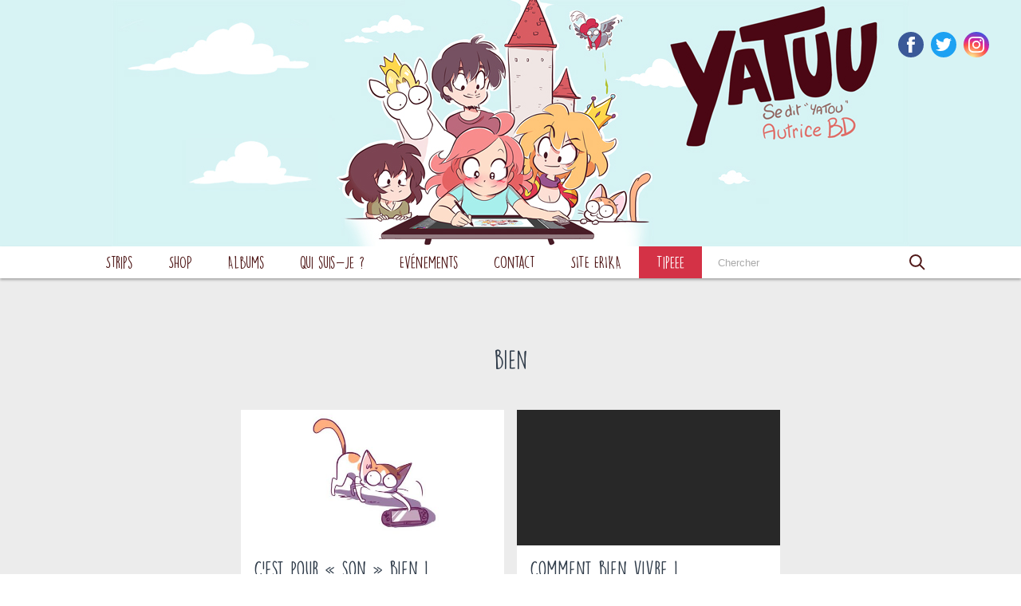

--- FILE ---
content_type: text/html; charset=UTF-8
request_url: https://yatuu.fr/tag/bien/
body_size: 10590
content:
<!doctype html>
<html lang="fr-FR">
<head>
    <!--
        Development
            Eric Huguenin
            http://eric-huguenin.com/

            Alexis Lavigne
            https://www.linkedin.com/in/alexis-lavigne-8bb87789/
    -->

    <!-- charset -->
    <meta charset="UTF-8">

    <!-- infos -->
    <title>bien Archives - YATUU : YATUU</title>
    <meta name="description" content="Blog BD">

    <!-- resp -->
    <meta http-equiv="X-UA-Compatible" content="IE=edge,chrome=1">
    <meta name="viewport" content="width=device-width, initial-scale=1.0">

    <!-- wphead -->
    <meta name='robots' content='index, follow, max-image-preview:large, max-snippet:-1, max-video-preview:-1' />
	<style>img:is([sizes="auto" i], [sizes^="auto," i]) { contain-intrinsic-size: 3000px 1500px }</style>
	
	<!-- This site is optimized with the Yoast SEO plugin v26.8 - https://yoast.com/product/yoast-seo-wordpress/ -->
	<title>bien Archives - YATUU</title>
	<link rel="canonical" href="https://yatuu.fr/tag/bien/" />
	<meta property="og:locale" content="fr_FR" />
	<meta property="og:type" content="article" />
	<meta property="og:title" content="bien Archives - YATUU" />
	<meta property="og:url" content="https://yatuu.fr/tag/bien/" />
	<meta property="og:site_name" content="YATUU" />
	<script type="application/ld+json" class="yoast-schema-graph">{"@context":"https://schema.org","@graph":[{"@type":"CollectionPage","@id":"https://yatuu.fr/tag/bien/","url":"https://yatuu.fr/tag/bien/","name":"bien Archives - YATUU","isPartOf":{"@id":"https://yatuu.fr/#website"},"primaryImageOfPage":{"@id":"https://yatuu.fr/tag/bien/#primaryimage"},"image":{"@id":"https://yatuu.fr/tag/bien/#primaryimage"},"thumbnailUrl":"https://yatuu.fr/wp-content/uploads/C2DwS4ZXgAAmbsa.jpg","inLanguage":"fr-FR"},{"@type":"ImageObject","inLanguage":"fr-FR","@id":"https://yatuu.fr/tag/bien/#primaryimage","url":"https://yatuu.fr/wp-content/uploads/C2DwS4ZXgAAmbsa.jpg","contentUrl":"https://yatuu.fr/wp-content/uploads/C2DwS4ZXgAAmbsa.jpg","width":1200,"height":628},{"@type":"WebSite","@id":"https://yatuu.fr/#website","url":"https://yatuu.fr/","name":"YATUU","description":"Blog BD","publisher":{"@id":"https://yatuu.fr/#organization"},"potentialAction":[{"@type":"SearchAction","target":{"@type":"EntryPoint","urlTemplate":"https://yatuu.fr/?s={search_term_string}"},"query-input":{"@type":"PropertyValueSpecification","valueRequired":true,"valueName":"search_term_string"}}],"inLanguage":"fr-FR"},{"@type":"Organization","@id":"https://yatuu.fr/#organization","name":"Yatuu","url":"https://yatuu.fr/","logo":{"@type":"ImageObject","inLanguage":"fr-FR","@id":"https://yatuu.fr/#/schema/logo/image/","url":"https://yatuu.fr/wp-content/uploads/yatuu_400x400.jpg","contentUrl":"https://yatuu.fr/wp-content/uploads/yatuu_400x400.jpg","width":400,"height":400,"caption":"Yatuu"},"image":{"@id":"https://yatuu.fr/#/schema/logo/image/"}}]}</script>
	<!-- / Yoast SEO plugin. -->


<link rel="alternate" type="application/rss+xml" title="YATUU &raquo; Flux" href="https://yatuu.fr/feed/" />
<link rel="alternate" type="application/rss+xml" title="YATUU &raquo; Flux des commentaires" href="https://yatuu.fr/comments/feed/" />
<link rel="alternate" type="application/rss+xml" title="YATUU &raquo; Flux de l’étiquette bien" href="https://yatuu.fr/tag/bien/feed/" />
<script type="text/javascript">
/* <![CDATA[ */
window._wpemojiSettings = {"baseUrl":"https:\/\/s.w.org\/images\/core\/emoji\/16.0.1\/72x72\/","ext":".png","svgUrl":"https:\/\/s.w.org\/images\/core\/emoji\/16.0.1\/svg\/","svgExt":".svg","source":{"concatemoji":"https:\/\/yatuu.fr\/wp-includes\/js\/wp-emoji-release.min.js?ver=0217d4"}};
/*! This file is auto-generated */
!function(s,n){var o,i,e;function c(e){try{var t={supportTests:e,timestamp:(new Date).valueOf()};sessionStorage.setItem(o,JSON.stringify(t))}catch(e){}}function p(e,t,n){e.clearRect(0,0,e.canvas.width,e.canvas.height),e.fillText(t,0,0);var t=new Uint32Array(e.getImageData(0,0,e.canvas.width,e.canvas.height).data),a=(e.clearRect(0,0,e.canvas.width,e.canvas.height),e.fillText(n,0,0),new Uint32Array(e.getImageData(0,0,e.canvas.width,e.canvas.height).data));return t.every(function(e,t){return e===a[t]})}function u(e,t){e.clearRect(0,0,e.canvas.width,e.canvas.height),e.fillText(t,0,0);for(var n=e.getImageData(16,16,1,1),a=0;a<n.data.length;a++)if(0!==n.data[a])return!1;return!0}function f(e,t,n,a){switch(t){case"flag":return n(e,"\ud83c\udff3\ufe0f\u200d\u26a7\ufe0f","\ud83c\udff3\ufe0f\u200b\u26a7\ufe0f")?!1:!n(e,"\ud83c\udde8\ud83c\uddf6","\ud83c\udde8\u200b\ud83c\uddf6")&&!n(e,"\ud83c\udff4\udb40\udc67\udb40\udc62\udb40\udc65\udb40\udc6e\udb40\udc67\udb40\udc7f","\ud83c\udff4\u200b\udb40\udc67\u200b\udb40\udc62\u200b\udb40\udc65\u200b\udb40\udc6e\u200b\udb40\udc67\u200b\udb40\udc7f");case"emoji":return!a(e,"\ud83e\udedf")}return!1}function g(e,t,n,a){var r="undefined"!=typeof WorkerGlobalScope&&self instanceof WorkerGlobalScope?new OffscreenCanvas(300,150):s.createElement("canvas"),o=r.getContext("2d",{willReadFrequently:!0}),i=(o.textBaseline="top",o.font="600 32px Arial",{});return e.forEach(function(e){i[e]=t(o,e,n,a)}),i}function t(e){var t=s.createElement("script");t.src=e,t.defer=!0,s.head.appendChild(t)}"undefined"!=typeof Promise&&(o="wpEmojiSettingsSupports",i=["flag","emoji"],n.supports={everything:!0,everythingExceptFlag:!0},e=new Promise(function(e){s.addEventListener("DOMContentLoaded",e,{once:!0})}),new Promise(function(t){var n=function(){try{var e=JSON.parse(sessionStorage.getItem(o));if("object"==typeof e&&"number"==typeof e.timestamp&&(new Date).valueOf()<e.timestamp+604800&&"object"==typeof e.supportTests)return e.supportTests}catch(e){}return null}();if(!n){if("undefined"!=typeof Worker&&"undefined"!=typeof OffscreenCanvas&&"undefined"!=typeof URL&&URL.createObjectURL&&"undefined"!=typeof Blob)try{var e="postMessage("+g.toString()+"("+[JSON.stringify(i),f.toString(),p.toString(),u.toString()].join(",")+"));",a=new Blob([e],{type:"text/javascript"}),r=new Worker(URL.createObjectURL(a),{name:"wpTestEmojiSupports"});return void(r.onmessage=function(e){c(n=e.data),r.terminate(),t(n)})}catch(e){}c(n=g(i,f,p,u))}t(n)}).then(function(e){for(var t in e)n.supports[t]=e[t],n.supports.everything=n.supports.everything&&n.supports[t],"flag"!==t&&(n.supports.everythingExceptFlag=n.supports.everythingExceptFlag&&n.supports[t]);n.supports.everythingExceptFlag=n.supports.everythingExceptFlag&&!n.supports.flag,n.DOMReady=!1,n.readyCallback=function(){n.DOMReady=!0}}).then(function(){return e}).then(function(){var e;n.supports.everything||(n.readyCallback(),(e=n.source||{}).concatemoji?t(e.concatemoji):e.wpemoji&&e.twemoji&&(t(e.twemoji),t(e.wpemoji)))}))}((window,document),window._wpemojiSettings);
/* ]]> */
</script>
<style id='wp-emoji-styles-inline-css' type='text/css'>

	img.wp-smiley, img.emoji {
		display: inline !important;
		border: none !important;
		box-shadow: none !important;
		height: 1em !important;
		width: 1em !important;
		margin: 0 0.07em !important;
		vertical-align: -0.1em !important;
		background: none !important;
		padding: 0 !important;
	}
</style>
<link rel='stylesheet' id='wp-block-library-css' href='https://yatuu.fr/wp-includes/css/dist/block-library/style.min.css?ver=0217d4' media='all' />
<style id='classic-theme-styles-inline-css' type='text/css'>
/*! This file is auto-generated */
.wp-block-button__link{color:#fff;background-color:#32373c;border-radius:9999px;box-shadow:none;text-decoration:none;padding:calc(.667em + 2px) calc(1.333em + 2px);font-size:1.125em}.wp-block-file__button{background:#32373c;color:#fff;text-decoration:none}
</style>
<style id='global-styles-inline-css' type='text/css'>
:root{--wp--preset--aspect-ratio--square: 1;--wp--preset--aspect-ratio--4-3: 4/3;--wp--preset--aspect-ratio--3-4: 3/4;--wp--preset--aspect-ratio--3-2: 3/2;--wp--preset--aspect-ratio--2-3: 2/3;--wp--preset--aspect-ratio--16-9: 16/9;--wp--preset--aspect-ratio--9-16: 9/16;--wp--preset--color--black: #000000;--wp--preset--color--cyan-bluish-gray: #abb8c3;--wp--preset--color--white: #ffffff;--wp--preset--color--pale-pink: #f78da7;--wp--preset--color--vivid-red: #cf2e2e;--wp--preset--color--luminous-vivid-orange: #ff6900;--wp--preset--color--luminous-vivid-amber: #fcb900;--wp--preset--color--light-green-cyan: #7bdcb5;--wp--preset--color--vivid-green-cyan: #00d084;--wp--preset--color--pale-cyan-blue: #8ed1fc;--wp--preset--color--vivid-cyan-blue: #0693e3;--wp--preset--color--vivid-purple: #9b51e0;--wp--preset--gradient--vivid-cyan-blue-to-vivid-purple: linear-gradient(135deg,rgba(6,147,227,1) 0%,rgb(155,81,224) 100%);--wp--preset--gradient--light-green-cyan-to-vivid-green-cyan: linear-gradient(135deg,rgb(122,220,180) 0%,rgb(0,208,130) 100%);--wp--preset--gradient--luminous-vivid-amber-to-luminous-vivid-orange: linear-gradient(135deg,rgba(252,185,0,1) 0%,rgba(255,105,0,1) 100%);--wp--preset--gradient--luminous-vivid-orange-to-vivid-red: linear-gradient(135deg,rgba(255,105,0,1) 0%,rgb(207,46,46) 100%);--wp--preset--gradient--very-light-gray-to-cyan-bluish-gray: linear-gradient(135deg,rgb(238,238,238) 0%,rgb(169,184,195) 100%);--wp--preset--gradient--cool-to-warm-spectrum: linear-gradient(135deg,rgb(74,234,220) 0%,rgb(151,120,209) 20%,rgb(207,42,186) 40%,rgb(238,44,130) 60%,rgb(251,105,98) 80%,rgb(254,248,76) 100%);--wp--preset--gradient--blush-light-purple: linear-gradient(135deg,rgb(255,206,236) 0%,rgb(152,150,240) 100%);--wp--preset--gradient--blush-bordeaux: linear-gradient(135deg,rgb(254,205,165) 0%,rgb(254,45,45) 50%,rgb(107,0,62) 100%);--wp--preset--gradient--luminous-dusk: linear-gradient(135deg,rgb(255,203,112) 0%,rgb(199,81,192) 50%,rgb(65,88,208) 100%);--wp--preset--gradient--pale-ocean: linear-gradient(135deg,rgb(255,245,203) 0%,rgb(182,227,212) 50%,rgb(51,167,181) 100%);--wp--preset--gradient--electric-grass: linear-gradient(135deg,rgb(202,248,128) 0%,rgb(113,206,126) 100%);--wp--preset--gradient--midnight: linear-gradient(135deg,rgb(2,3,129) 0%,rgb(40,116,252) 100%);--wp--preset--font-size--small: 13px;--wp--preset--font-size--medium: 20px;--wp--preset--font-size--large: 36px;--wp--preset--font-size--x-large: 42px;--wp--preset--spacing--20: 0.44rem;--wp--preset--spacing--30: 0.67rem;--wp--preset--spacing--40: 1rem;--wp--preset--spacing--50: 1.5rem;--wp--preset--spacing--60: 2.25rem;--wp--preset--spacing--70: 3.38rem;--wp--preset--spacing--80: 5.06rem;--wp--preset--shadow--natural: 6px 6px 9px rgba(0, 0, 0, 0.2);--wp--preset--shadow--deep: 12px 12px 50px rgba(0, 0, 0, 0.4);--wp--preset--shadow--sharp: 6px 6px 0px rgba(0, 0, 0, 0.2);--wp--preset--shadow--outlined: 6px 6px 0px -3px rgba(255, 255, 255, 1), 6px 6px rgba(0, 0, 0, 1);--wp--preset--shadow--crisp: 6px 6px 0px rgba(0, 0, 0, 1);}:where(.is-layout-flex){gap: 0.5em;}:where(.is-layout-grid){gap: 0.5em;}body .is-layout-flex{display: flex;}.is-layout-flex{flex-wrap: wrap;align-items: center;}.is-layout-flex > :is(*, div){margin: 0;}body .is-layout-grid{display: grid;}.is-layout-grid > :is(*, div){margin: 0;}:where(.wp-block-columns.is-layout-flex){gap: 2em;}:where(.wp-block-columns.is-layout-grid){gap: 2em;}:where(.wp-block-post-template.is-layout-flex){gap: 1.25em;}:where(.wp-block-post-template.is-layout-grid){gap: 1.25em;}.has-black-color{color: var(--wp--preset--color--black) !important;}.has-cyan-bluish-gray-color{color: var(--wp--preset--color--cyan-bluish-gray) !important;}.has-white-color{color: var(--wp--preset--color--white) !important;}.has-pale-pink-color{color: var(--wp--preset--color--pale-pink) !important;}.has-vivid-red-color{color: var(--wp--preset--color--vivid-red) !important;}.has-luminous-vivid-orange-color{color: var(--wp--preset--color--luminous-vivid-orange) !important;}.has-luminous-vivid-amber-color{color: var(--wp--preset--color--luminous-vivid-amber) !important;}.has-light-green-cyan-color{color: var(--wp--preset--color--light-green-cyan) !important;}.has-vivid-green-cyan-color{color: var(--wp--preset--color--vivid-green-cyan) !important;}.has-pale-cyan-blue-color{color: var(--wp--preset--color--pale-cyan-blue) !important;}.has-vivid-cyan-blue-color{color: var(--wp--preset--color--vivid-cyan-blue) !important;}.has-vivid-purple-color{color: var(--wp--preset--color--vivid-purple) !important;}.has-black-background-color{background-color: var(--wp--preset--color--black) !important;}.has-cyan-bluish-gray-background-color{background-color: var(--wp--preset--color--cyan-bluish-gray) !important;}.has-white-background-color{background-color: var(--wp--preset--color--white) !important;}.has-pale-pink-background-color{background-color: var(--wp--preset--color--pale-pink) !important;}.has-vivid-red-background-color{background-color: var(--wp--preset--color--vivid-red) !important;}.has-luminous-vivid-orange-background-color{background-color: var(--wp--preset--color--luminous-vivid-orange) !important;}.has-luminous-vivid-amber-background-color{background-color: var(--wp--preset--color--luminous-vivid-amber) !important;}.has-light-green-cyan-background-color{background-color: var(--wp--preset--color--light-green-cyan) !important;}.has-vivid-green-cyan-background-color{background-color: var(--wp--preset--color--vivid-green-cyan) !important;}.has-pale-cyan-blue-background-color{background-color: var(--wp--preset--color--pale-cyan-blue) !important;}.has-vivid-cyan-blue-background-color{background-color: var(--wp--preset--color--vivid-cyan-blue) !important;}.has-vivid-purple-background-color{background-color: var(--wp--preset--color--vivid-purple) !important;}.has-black-border-color{border-color: var(--wp--preset--color--black) !important;}.has-cyan-bluish-gray-border-color{border-color: var(--wp--preset--color--cyan-bluish-gray) !important;}.has-white-border-color{border-color: var(--wp--preset--color--white) !important;}.has-pale-pink-border-color{border-color: var(--wp--preset--color--pale-pink) !important;}.has-vivid-red-border-color{border-color: var(--wp--preset--color--vivid-red) !important;}.has-luminous-vivid-orange-border-color{border-color: var(--wp--preset--color--luminous-vivid-orange) !important;}.has-luminous-vivid-amber-border-color{border-color: var(--wp--preset--color--luminous-vivid-amber) !important;}.has-light-green-cyan-border-color{border-color: var(--wp--preset--color--light-green-cyan) !important;}.has-vivid-green-cyan-border-color{border-color: var(--wp--preset--color--vivid-green-cyan) !important;}.has-pale-cyan-blue-border-color{border-color: var(--wp--preset--color--pale-cyan-blue) !important;}.has-vivid-cyan-blue-border-color{border-color: var(--wp--preset--color--vivid-cyan-blue) !important;}.has-vivid-purple-border-color{border-color: var(--wp--preset--color--vivid-purple) !important;}.has-vivid-cyan-blue-to-vivid-purple-gradient-background{background: var(--wp--preset--gradient--vivid-cyan-blue-to-vivid-purple) !important;}.has-light-green-cyan-to-vivid-green-cyan-gradient-background{background: var(--wp--preset--gradient--light-green-cyan-to-vivid-green-cyan) !important;}.has-luminous-vivid-amber-to-luminous-vivid-orange-gradient-background{background: var(--wp--preset--gradient--luminous-vivid-amber-to-luminous-vivid-orange) !important;}.has-luminous-vivid-orange-to-vivid-red-gradient-background{background: var(--wp--preset--gradient--luminous-vivid-orange-to-vivid-red) !important;}.has-very-light-gray-to-cyan-bluish-gray-gradient-background{background: var(--wp--preset--gradient--very-light-gray-to-cyan-bluish-gray) !important;}.has-cool-to-warm-spectrum-gradient-background{background: var(--wp--preset--gradient--cool-to-warm-spectrum) !important;}.has-blush-light-purple-gradient-background{background: var(--wp--preset--gradient--blush-light-purple) !important;}.has-blush-bordeaux-gradient-background{background: var(--wp--preset--gradient--blush-bordeaux) !important;}.has-luminous-dusk-gradient-background{background: var(--wp--preset--gradient--luminous-dusk) !important;}.has-pale-ocean-gradient-background{background: var(--wp--preset--gradient--pale-ocean) !important;}.has-electric-grass-gradient-background{background: var(--wp--preset--gradient--electric-grass) !important;}.has-midnight-gradient-background{background: var(--wp--preset--gradient--midnight) !important;}.has-small-font-size{font-size: var(--wp--preset--font-size--small) !important;}.has-medium-font-size{font-size: var(--wp--preset--font-size--medium) !important;}.has-large-font-size{font-size: var(--wp--preset--font-size--large) !important;}.has-x-large-font-size{font-size: var(--wp--preset--font-size--x-large) !important;}
:where(.wp-block-post-template.is-layout-flex){gap: 1.25em;}:where(.wp-block-post-template.is-layout-grid){gap: 1.25em;}
:where(.wp-block-columns.is-layout-flex){gap: 2em;}:where(.wp-block-columns.is-layout-grid){gap: 2em;}
:root :where(.wp-block-pullquote){font-size: 1.5em;line-height: 1.6;}
</style>
<link rel='stylesheet' id='responsive-lightbox-nivo_lightbox-css-css' href='https://yatuu.fr/wp-content/plugins/responsive-lightbox-lite/assets/nivo-lightbox/nivo-lightbox.css?ver=0217d4' media='all' />
<link rel='stylesheet' id='responsive-lightbox-nivo_lightbox-css-d-css' href='https://yatuu.fr/wp-content/plugins/responsive-lightbox-lite/assets/nivo-lightbox/themes/default/default.css?ver=0217d4' media='all' />
<link rel='stylesheet' id='wpblank-css' href='https://yatuu.fr/wp-content/themes/yatuu/assets/css/style.css?ver=1.0' media='all' />
<link rel='stylesheet' id='gca-column-styles-css' href='https://yatuu.fr/wp-content/plugins/genesis-columns-advanced/css/gca-column-styles.css?ver=0217d4' media='all' />
<script type="text/javascript" src="https://yatuu.fr/wp-includes/js/jquery/jquery.min.js?ver=3.7.1" id="jquery-core-js"></script>
<script type="text/javascript" src="https://yatuu.fr/wp-includes/js/jquery/jquery-migrate.min.js?ver=3.4.1" id="jquery-migrate-js"></script>
<script type="text/javascript" src="https://yatuu.fr/wp-content/plugins/responsive-lightbox-lite/assets/nivo-lightbox/nivo-lightbox.min.js?ver=0217d4" id="responsive-lightbox-nivo_lightbox-js"></script>
<script type="text/javascript" id="responsive-lightbox-lite-script-js-extra">
/* <![CDATA[ */
var rllArgs = {"script":"nivo_lightbox","selector":"lightbox","custom_events":""};
/* ]]> */
</script>
<script type="text/javascript" src="https://yatuu.fr/wp-content/plugins/responsive-lightbox-lite/assets/inc/script.js?ver=0217d4" id="responsive-lightbox-lite-script-js"></script>
<link rel="https://api.w.org/" href="https://yatuu.fr/wp-json/" /><link rel="alternate" title="JSON" type="application/json" href="https://yatuu.fr/wp-json/wp/v2/tags/293" /><link rel="EditURI" type="application/rsd+xml" title="RSD" href="https://yatuu.fr/xmlrpc.php?rsd" />


<!-- Meta Pixel Code -->
<script type='text/javascript'>
!function(f,b,e,v,n,t,s){if(f.fbq)return;n=f.fbq=function(){n.callMethod?
n.callMethod.apply(n,arguments):n.queue.push(arguments)};if(!f._fbq)f._fbq=n;
n.push=n;n.loaded=!0;n.version='2.0';n.queue=[];t=b.createElement(e);t.async=!0;
t.src=v;s=b.getElementsByTagName(e)[0];s.parentNode.insertBefore(t,s)}(window,
document,'script','https://connect.facebook.net/en_US/fbevents.js');
</script>
<!-- End Meta Pixel Code -->
<script type='text/javascript'>var url = window.location.origin + '?ob=open-bridge';
            fbq('set', 'openbridge', '737189827294819', url);
fbq('init', '737189827294819', {}, {
    "agent": "wordpress-6.8.3-4.1.5"
})</script><script type='text/javascript'>
    fbq('track', 'PageView', []);
  </script>      <meta name="onesignal" content="wordpress-plugin"/>
            <script>

      window.OneSignalDeferred = window.OneSignalDeferred || [];

      OneSignalDeferred.push(function(OneSignal) {
        var oneSignal_options = {};
        window._oneSignalInitOptions = oneSignal_options;

        oneSignal_options['serviceWorkerParam'] = { scope: '/' };
oneSignal_options['serviceWorkerPath'] = 'OneSignalSDKWorker.js.php';

        OneSignal.Notifications.setDefaultUrl("https://yatuu.fr");

        oneSignal_options['wordpress'] = true;
oneSignal_options['appId'] = '0ef5fd5f-5d97-4ae8-b9d8-ff0106c58263';
oneSignal_options['allowLocalhostAsSecureOrigin'] = true;
oneSignal_options['welcomeNotification'] = { };
oneSignal_options['welcomeNotification']['title'] = "YATUU";
oneSignal_options['welcomeNotification']['message'] = "Merci d&#039;avoir souscris !";
oneSignal_options['path'] = "https://yatuu.fr/wp-content/plugins/onesignal-free-web-push-notifications/sdk_files/";
oneSignal_options['safari_web_id'] = "web.onesignal.auto.3c6dd35c-6a89-4a57-8823-48d881ba6e9f";
oneSignal_options['promptOptions'] = { };
oneSignal_options['promptOptions']['actionMessage'] = "Voir les notifications :";
oneSignal_options['promptOptions']['acceptButtonText'] = "ACCEPTER";
oneSignal_options['promptOptions']['cancelButtonText'] = "REFUSER";
oneSignal_options['promptOptions']['siteName'] = "https://yatuu.fr";
oneSignal_options['promptOptions']['autoAcceptTitle'] = "Cliquez accepter";
oneSignal_options['notifyButton'] = { };
oneSignal_options['notifyButton']['enable'] = true;
oneSignal_options['notifyButton']['position'] = 'bottom-right';
oneSignal_options['notifyButton']['theme'] = 'default';
oneSignal_options['notifyButton']['size'] = 'small';
oneSignal_options['notifyButton']['showCredit'] = true;
oneSignal_options['notifyButton']['text'] = {};
oneSignal_options['notifyButton']['text']['tip.state.unsubscribed'] = 'souscrire aux notifications';
oneSignal_options['notifyButton']['text']['tip.state.subscribed'] = 'Vous avez souscris aux notifications';
oneSignal_options['notifyButton']['text']['tip.state.blocked'] = 'Vous avez bloqué les notifications';
oneSignal_options['notifyButton']['text']['message.action.subscribed'] = 'Merci de vous être abonné';
oneSignal_options['notifyButton']['text']['message.action.resubscribed'] = 'Vous êtes maintenant abonné aux notifications';
oneSignal_options['notifyButton']['text']['message.action.unsubscribed'] = 'Vous ne receverez plus de notifications';
oneSignal_options['notifyButton']['text']['dialog.main.title'] = 'Notifications';
oneSignal_options['notifyButton']['text']['dialog.main.button.subscribe'] = 'Abonner';
oneSignal_options['notifyButton']['text']['dialog.main.button.unsubscribe'] = 'Se désabonner';
oneSignal_options['notifyButton']['text']['dialog.blocked.title'] = 'Débloquer les notifications';
              OneSignal.init(window._oneSignalInitOptions);
              OneSignal.Slidedown.promptPush()      });

      function documentInitOneSignal() {
        var oneSignal_elements = document.getElementsByClassName("OneSignal-prompt");

        var oneSignalLinkClickHandler = function(event) { OneSignal.Notifications.requestPermission(); event.preventDefault(); };        for(var i = 0; i < oneSignal_elements.length; i++)
          oneSignal_elements[i].addEventListener('click', oneSignalLinkClickHandler, false);
      }

      if (document.readyState === 'complete') {
           documentInitOneSignal();
      }
      else {
           window.addEventListener("load", function(event){
               documentInitOneSignal();
          });
      }
    </script>


    <!-- verifownerytb -->
<meta name="google-site-verification" content="1fKpYMgnueLDyQ98myqI4Yp6nyoCFcPxrqzGBIEZG8E" />
<meta name="facebook-domain-verification" content="rniwbj02i6u5umuxb8ocwsifncevji" />
</head>
	

	
<body data-rsssl=1 >

        <header class="sitehead">
        <div class="sitehead--logo" style="background-color:#d7f3f4">
            <h1>
                <a href="https://yatuu.fr">
                    <img src="https://yatuu.fr/wp-content/uploads/header_yatuu_18-03-2024-ok.jpg"
                         alt="">
                                    </a>
            </h1>
        </div>
        <ul class="sitehead--social">
                <li><a target="_blank" class="sitehead--social-fb" href="https://www.facebook.com/YatuuOfficiel/"><svg xmlns="http://www.w3.org/2000/svg" viewBox="0 0 20 20">
    <path id="svg-icon-facebook" d="M7.1,3.9c0-0.1,0-0.4,0.1-0.8c0-0.4,0.2-0.8,0.5-1.3C8,1.3,8.4,0.9,9,0.5C9.6,0.2,10.5,0,11.7,0H15 v3.6h-2.4c-0.2,0-0.5,0.1-0.7,0.3c-0.2,0.2-0.3,0.3-0.3,0.5v2.2H15c0,0.4-0.1,0.9-0.1,1.3L14.8,9c-0.1,0.4-0.1,0.7-0.2,1h-3v10H7.1 V10H5V6.6h2.2V3.9z M7.1,3.9"></path>
</svg>
</a></li>
                <li><a target="_blank" class="sitehead--social-tw" href="https://twitter.com/yatuu"><svg xmlns="http://www.w3.org/2000/svg" viewBox="0 0 20 20">
    <path id="svg-icon-twitter" d="M20,3.8c-0.7,0.3-1.5,0.5-2.4,0.6c0.8-0.5,1.5-1.3,1.8-2.3c-0.8,0.5-1.7,0.8-2.6,1 c-0.7-0.8-1.8-1.3-3-1.3c-2.3,0-4.1,1.8-4.1,4.1c0,0.3,0,0.6,0.1,0.9C6.4,6.7,3.4,5.1,1.4,2.6C1,3.2,0.8,3.9,0.8,4.7 c0,1.4,0.7,2.7,1.8,3.4C2,8.1,1.4,7.9,0.8,7.6v0.1c0,2,1.4,3.6,3.3,4c-0.3,0.1-0.7,0.1-1.1,0.1c-0.3,0-0.5,0-0.8-0.1 c0.5,1.6,2,2.8,3.8,2.8c-1.4,1.1-3.2,1.8-5.1,1.8c-0.3,0-0.7,0-1-0.1c1.8,1.2,4,1.8,6.3,1.8c7.5,0,11.7-6.2,11.7-11.7l0-0.5 C18.8,5.3,19.5,4.6,20,3.8L20,3.8z M20,3.8"></path>
</svg>
</a></li>
                <li><a target="_blank" class="sitehead--social-ig" href="https://www.instagram.com/yatuu/"><svg xmlns="http://www.w3.org/2000/svg" viewBox="0 0 20 20">
  <path d="M10 4.9c-2.8 0-5.1 2.3-5.1 5.1s2.3 5.1 5.1 5.1 5.1-2.3 5.1-5.1-2.3-5.1-5.1-5.1zm0 8.4c-1.8 0-3.3-1.5-3.3-3.3S8.2 6.7 10 6.7s3.3 1.5 3.3 3.3-1.5 3.3-3.3 3.3zm6.5-8.6c0 .7-.5 1.2-1.2 1.2s-1.2-.5-1.2-1.2.5-1.2 1.2-1.2 1.2.5 1.2 1.2zm3.4 1.2c-.1-1.1-.2-1.8-.5-2.4-.3-.7-.6-1.2-1.2-1.8-.6-.6-1.1-.9-1.8-1.2C15.8.3 15 .1 14 0H9.4C7.2 0 6.8 0 5.9.1 4.8.1 4.1.3 3.5.5c-.7.3-1.3.6-1.8 1.2-.6.5-.9 1.1-1.2 1.8-.2.6-.4 1.3-.4 2.4C0 6.9 0 7.3 0 10s0 3.1.1 4.1c.1 1.1.2 1.8.5 2.4.3.7.6 1.2 1.2 1.8.6.6 1.1.9 1.8 1.2.6.2 1.4.4 2.4.5h4c2.7 0 3.1 0 4.1-.1 1.1 0 1.8-.2 2.4-.5.7-.3 1.2-.6 1.8-1.2.6-.6.9-1.1 1.2-1.8.2-.6.4-1.4.5-2.4 0-1.1.1-1.4.1-4.1s-.1-3-.2-4zM18.1 14c-.1 1-.2 1.5-.4 1.9-.2.5-.4.8-.7 1.2-.3.3-.7.6-1.1.7-.4.1-.9.3-1.9.3-1.1 0-1.4.1-4 .1-2.7 0-3 0-4-.1s-1.5-.2-1.9-.4c-.5-.2-.8-.4-1.1-.7-.4-.3-.6-.7-.8-1.2-.2-.3-.3-.8-.4-1.8 0-1-.1-1.4-.1-4 0-2.7 0-3 .1-4.1.1-.9.2-1.5.4-1.8.2-.5.4-.8.8-1.2.3-.3.7-.6 1.1-.7.3-.2.8-.3 1.8-.4h4c2.7 0 3 0 4 .1 1 0 1.5.2 1.9.3.6.2.9.4 1.2.8.3.3.6.7.7 1.2.2.3.4.8.4 1.8 0 1.1.1 1.4.1 4s0 3-.1 4z"/>
</svg></a></li>
        </ul>

        <nav class="sitehead--nav">
            <div class="sitehead--nav-inner clearfix">
                <ul class="menu-list"><li class="menu-item"><a href="https://yatuu.fr/strips/">Strips</a></li>
<li class="menu-item"><a target="_blank" href="https://shop.yatuu.fr/">SHOP</a></li>
<li class="menu-item"><a href="https://yatuu.fr/mes-albums/">Albums</a></li>
<li class="menu-item"><a href="https://yatuu.fr/qui-suis-je/">Qui suis-je ?</a></li>
<li class="menu-item"><a href="https://yatuu.fr/evenements/">Evénements</a></li>
<li class="menu-item"><a href="https://yatuu.fr/contact/">Contact</a></li>
<li class="menu-item"><a target="_blank" href="https://erika-princes-en-detresse.com/">SITE ERIKA</a></li>
<li class="menu-item"><a target="_blank" href="https://www.tipeee.com/yatuu">Tipeee</a></li>
</ul>
                                <!-- <div class="sitehead--lang">
                    <a class="active" href="/"><img src="https://yatuu.fr/wp-content/themes/yatuu/assets/img/lang-fr.png"></a>
                    <a class="" href="/en/"><img src="https://yatuu.fr/wp-content/themes/yatuu/assets/img/lang-en.png"></a>
                </div> -->

                <!-- search -->
<form class="sitehead--search" method="get" action="https://yatuu.fr" role="search">
	<input class="sitehead--search-input" type="search" name="s" placeholder="Chercher">
	<button class="sitehead--search-submit" type="submit" role="button">
        <svg xmlns="http://www.w3.org/2000/svg" width="20" height="20" viewBox="0 0 20 20">
    <path style="fill:none;stroke-width:2;stroke-miterlimit:10" d="M14.8 7.9c0 1.9-.8 3.6-2 4.9-1.3 1.3-3 2.1-4.9 2.1-3.8 0-6.9-3.1-6.9-7C1 4.1 4.1 1 7.9 1c3.8 0 6.9 3.1 6.9 6.9zM19 19l-6.2-6.2"/>
</svg>    </button>
</form>
<!-- /search -->

                <div class="sitehead--burger">
                    <div></div>
                    <div></div>
                    <div></div>
                </div>
            </div>
        </nav>
    </header>

    <div class="global-container">

        <div class="scroll-container">
<div class="page-container">
    <section class="page-content">
        <h1 class="page-title">bien</h1>
        <div class="clearfix txt_center">
            
	

    <!-- card -->
    <article id="card-6029" class="card card__vign card__post">
        <div class="card--cont">
            <div class="card--thumb">
                <a href="https://yatuu.fr/cest-pour-son-bien/" title="C&rsquo;est pour « son » bien !">
                                            <img width="400" height="209" src="https://yatuu.fr/wp-content/uploads/C2DwS4ZXgAAmbsa.jpg" class="attachment-400x400 size-400x400 wp-post-image" alt="" decoding="async" fetchpriority="high" srcset="https://yatuu.fr/wp-content/uploads/C2DwS4ZXgAAmbsa.jpg 1200w, https://yatuu.fr/wp-content/uploads/C2DwS4ZXgAAmbsa-300x157.jpg 300w, https://yatuu.fr/wp-content/uploads/C2DwS4ZXgAAmbsa-768x402.jpg 768w, https://yatuu.fr/wp-content/uploads/C2DwS4ZXgAAmbsa-1024x536.jpg 1024w" sizes="(max-width: 400px) 100vw, 400px" />                                    </a>
            </div>
            <div class="card--content">
                <h2 class="card--title">
                    <a href="https://yatuu.fr/cest-pour-son-bien/" title="C&rsquo;est pour « son » bien !">C&rsquo;est pour « son » bien !</a>
                </h2>
                <div class="card--infos">
                                            <span class="card--cat">
                            <a href="https://yatuu.fr/category/la-vie/">La vie</a>                        </span>
                        -
                                        <span class="card--date">13 Jan. 2017</span>
                </div>
            </div>
        </div>
            </article>
    <!-- /card -->



	

    <!-- card -->
    <article id="card-522" class="card card__post">
        <div class="card--cont">
            <div class="card--thumb">
                <a href="https://yatuu.fr/comment-bien-vivre/" title="Comment bien vivre !">
                                    </a>
            </div>
            <div class="card--content">
                <h2 class="card--title">
                    <a href="https://yatuu.fr/comment-bien-vivre/" title="Comment bien vivre !">Comment bien vivre !</a>
                </h2>
                <div class="card--infos">
                                            <span class="card--cat">
                            <a href="https://yatuu.fr/category/la-vie-de-stagiaire/">La vie de stagiaire</a>                        </span>
                        -
                                        <span class="card--date">3 Nov. 2010</span>
                </div>
            </div>
        </div>
            </article>
    <!-- /card -->


        </div>
        <!-- pagination -->
<div class="pagination">
	</div>
<!-- /pagination -->    </section>
</div>

	<footer class="foot">

		<div class="foot--inner clearfix">
			<div class="foot--box">
				<div class="foot--title">Navigation</div>
				<div class="foot--list">
					<li class="menu-item"><a href="https://yatuu.fr/strips/">Strips</a></li>
<li class="menu-item"><a target="_blank" href="https://shop.yatuu.fr/">SHOP</a></li>
<li class="menu-item"><a href="https://yatuu.fr/mes-albums/">Albums</a></li>
<li class="menu-item"><a href="https://yatuu.fr/qui-suis-je/">Qui suis-je ?</a></li>
<li class="menu-item"><a href="https://yatuu.fr/evenements/">Evénements</a></li>
<li class="menu-item"><a href="https://yatuu.fr/contact/">Contact</a></li>
<li class="menu-item"><a target="_blank" href="https://erika-princes-en-detresse.com/">SITE ERIKA</a></li>
<li class="menu-item"><a target="_blank" href="https://www.tipeee.com/yatuu">Tipeee</a></li>
				</div>
			</div>
			<div class="foot--box">
				<div class="foot--title">Catégories</div>
				<div class="foot--cat">
					<ul>
					    <li class="categories">Catégories<ul>	<li class="cat-item cat-item-1314"><a href="https://yatuu.fr/category/doutes/">Doutes</a> (6)
</li>
	<li class="cat-item cat-item-2665"><a href="https://yatuu.fr/category/princesse-erika/">Erika et les princes en détresse Tome1</a> (111)
</li>
	<li class="cat-item cat-item-3571"><a href="https://yatuu.fr/category/erika-et-les-princes-en-detresse-tome2-2/">Erika et les princes en détresse Tome2</a> (51)
</li>
	<li class="cat-item cat-item-3796"><a href="https://yatuu.fr/category/erika-et-les-princes-en-detresse-tome3/">Erika et les princes en détresse Tome3</a> (11)
</li>
	<li class="cat-item cat-item-1231"><a href="https://yatuu.fr/category/flashback/">Flashback</a> (14)
</li>
	<li class="cat-item cat-item-1"><a href="https://yatuu.fr/category/la-vie/">La vie</a> (358)
<ul class='children'>
	<li class="cat-item cat-item-468"><a href="https://yatuu.fr/category/la-vie/operation-permis-b/">Opération permis B</a> (24)
</li>
</ul>
</li>
	<li class="cat-item cat-item-34"><a href="https://yatuu.fr/category/la-vie-de-stagiaire/">La vie de stagiaire</a> (99)
</li>
	<li class="cat-item cat-item-3647"><a href="https://yatuu.fr/category/le-codex-des-royaumes/">Le codex des royaumes</a> (6)
</li>
	<li class="cat-item cat-item-839"><a href="https://yatuu.fr/category/le-japon/">le Japon</a> (15)
</li>
	<li class="cat-item cat-item-1025"><a href="https://yatuu.fr/category/le-vietnam/">Le Vietnam</a> (5)
</li>
	<li class="cat-item cat-item-1100"><a href="https://yatuu.fr/category/speak-english/">Speak English !</a> (2)
</li>
</ul></li>					</ul>
				</div>
			</div>
			<div class="foot--box">
				<div class="foot--title">Albums</div>
				<div class="foot--list">
		            											<div>
							<a href="https://shop.yatuu.fr/products/mini-tome-erika-au-royaume-razpoil">Erika au royaume Razpoil</a>
						</div>
											<div>
							<a href="https://shop.yatuu.fr/products/erika-et-les-princes-en-detresse-tome-3">Erika &#038; les princes en détresses – TOME 3</a>
						</div>
											<div>
							<a href="https://shop.yatuu.fr/products/erika-les-princes-en-detresse-tome-2">Erika &#038; les princes en détresses &#8211; TOME 2</a>
						</div>
											<div>
							<a href="https://shop.yatuu.fr/products/erika-les-princes-en-detresse-tome-1">Erika &#038; les princes en détresses &#8211; TOME 1</a>
						</div>
											<div>
							<a href="https://www.librairiesindependantes.com/product/9782749308005/">Génération mal logée</a>
						</div>
											<div>
							<a href="https://shop.yatuu.fr/products/pas-mon-genre-format-numerique">Pas mon genre !</a>
						</div>
											<div>
							<a href="https://www.librairiesindependantes.com/product/9782356483065/">Moi, 20 ans, diplômée, motivée&#8230; exploitée !</a>
						</div>
											<div>
							<a href="https://www.amazon.fr/H%C3%A9-Mademoiselle-Yatuu/dp/2756052337">Hé ! Mademoiselle !</a>
						</div>
											<div>
							<a href="https://www.librairiesindependantes.com/product/9782356484710/">Sasha</a>
						</div>
											<div>
							<a href="https://www.issekinicho.fr/editions/produit/kokekokko-2/">Kokekokko !</a>
						</div>
														</div>
			</div>
			<div class="foot--box">
				<div class="foot--title foot__spec">Me soutenir</div>
				<div class="foot--list">
					<a target="_blank" href="https://fr.tipeee.com/yatuu">Tipeee</a>
				</div>
				<div class="foot--title">S'abonner</div>
				<div class="foot--rss">
					<a href="https://yatuu.fr/feed/">Flux RSS</a>
				</div>
				<div class="foot--rss">
					<a target="_blank" href="https://yatuu.fr/newsletter-inscriptions/">Newsletter</a>
				</div>
				
				<div class="foot--title">Me suivre</div>
				<ul class="foot--social">
				    <li>
				        <a class="postpage--social-fb" target="_blank" href="https://www.facebook.com/YatuuOfficiel/">
				            <svg xmlns="http://www.w3.org/2000/svg" viewBox="0 0 20 20">
				                <path id="svg-icon-facebook" d="M7.1,3.9c0-0.1,0-0.4,0.1-0.8c0-0.4,0.2-0.8,0.5-1.3C8,1.3,8.4,0.9,9,0.5C9.6,0.2,10.5,0,11.7,0H15 v3.6h-2.4c-0.2,0-0.5,0.1-0.7,0.3c-0.2,0.2-0.3,0.3-0.3,0.5v2.2H15c0,0.4-0.1,0.9-0.1,1.3L14.8,9c-0.1,0.4-0.1,0.7-0.2,1h-3v10H7.1 V10H5V6.6h2.2V3.9z M7.1,3.9"></path>
				            </svg>
				        </a>
				    </li>
				    <li>
				        <a class="postpage--social-tw"  target="_blank" href="https://twitter.com/yatuu">
				            <svg xmlns="http://www.w3.org/2000/svg" viewBox="0 0 20 20">
				                <path id="svg-icon-twitter" d="M20,3.8c-0.7,0.3-1.5,0.5-2.4,0.6c0.8-0.5,1.5-1.3,1.8-2.3c-0.8,0.5-1.7,0.8-2.6,1 c-0.7-0.8-1.8-1.3-3-1.3c-2.3,0-4.1,1.8-4.1,4.1c0,0.3,0,0.6,0.1,0.9C6.4,6.7,3.4,5.1,1.4,2.6C1,3.2,0.8,3.9,0.8,4.7 c0,1.4,0.7,2.7,1.8,3.4C2,8.1,1.4,7.9,0.8,7.6v0.1c0,2,1.4,3.6,3.3,4c-0.3,0.1-0.7,0.1-1.1,0.1c-0.3,0-0.5,0-0.8-0.1 c0.5,1.6,2,2.8,3.8,2.8c-1.4,1.1-3.2,1.8-5.1,1.8c-0.3,0-0.7,0-1-0.1c1.8,1.2,4,1.8,6.3,1.8c7.5,0,11.7-6.2,11.7-11.7l0-0.5 C18.8,5.3,19.5,4.6,20,3.8L20,3.8z M20,3.8"></path>
				            </svg>
				        </a>
				    </li>
				    <li>
				        <a class="postpage--social-ig"  target="_blank" href="https://www.instagram.com/yatuu/">
										<svg xmlns="http://www.w3.org/2000/svg" viewBox="0 0 20 20">
										  	<path d="M10 4.9c-2.8 0-5.1 2.3-5.1 5.1s2.3 5.1 5.1 5.1 5.1-2.3 5.1-5.1-2.3-5.1-5.1-5.1zm0 8.4c-1.8 0-3.3-1.5-3.3-3.3S8.2 6.7 10 6.7s3.3 1.5 3.3 3.3-1.5 3.3-3.3 3.3zm6.5-8.6c0 .7-.5 1.2-1.2 1.2s-1.2-.5-1.2-1.2.5-1.2 1.2-1.2 1.2.5 1.2 1.2zm3.4 1.2c-.1-1.1-.2-1.8-.5-2.4-.3-.7-.6-1.2-1.2-1.8-.6-.6-1.1-.9-1.8-1.2C15.8.3 15 .1 14 0H9.4C7.2 0 6.8 0 5.9.1 4.8.1 4.1.3 3.5.5c-.7.3-1.3.6-1.8 1.2-.6.5-.9 1.1-1.2 1.8-.2.6-.4 1.3-.4 2.4C0 6.9 0 7.3 0 10s0 3.1.1 4.1c.1 1.1.2 1.8.5 2.4.3.7.6 1.2 1.2 1.8.6.6 1.1.9 1.8 1.2.6.2 1.4.4 2.4.5h4c2.7 0 3.1 0 4.1-.1 1.1 0 1.8-.2 2.4-.5.7-.3 1.2-.6 1.8-1.2.6-.6.9-1.1 1.2-1.8.2-.6.4-1.4.5-2.4 0-1.1.1-1.4.1-4.1s-.1-3-.2-4zM18.1 14c-.1 1-.2 1.5-.4 1.9-.2.5-.4.8-.7 1.2-.3.3-.7.6-1.1.7-.4.1-.9.3-1.9.3-1.1 0-1.4.1-4 .1-2.7 0-3 0-4-.1s-1.5-.2-1.9-.4c-.5-.2-.8-.4-1.1-.7-.4-.3-.6-.7-.8-1.2-.2-.3-.3-.8-.4-1.8 0-1-.1-1.4-.1-4 0-2.7 0-3 .1-4.1.1-.9.2-1.5.4-1.8.2-.5.4-.8.8-1.2.3-.3.7-.6 1.1-.7.3-.2.8-.3 1.8-.4h4c2.7 0 3 0 4 .1 1 0 1.5.2 1.9.3.6.2.9.4 1.2.8.3.3.6.7.7 1.2.2.3.4.8.4 1.8 0 1.1.1 1.4.1 4s0 3-.1 4z"/>
										</svg>
				        </a>
				    </li>
				</ul>
			</div>
		</div>

		<div class="foot--copy">
			<a href="https://yatuu.fr/fr/mentions-legales/">Mentions légales</a>
			-
			&copy; Yatuu 2010 - 2026		</div>
	</footer>

	<script type="speculationrules">
{"prefetch":[{"source":"document","where":{"and":[{"href_matches":"\/*"},{"not":{"href_matches":["\/wp-*.php","\/wp-admin\/*","\/wp-content\/uploads\/*","\/wp-content\/*","\/wp-content\/plugins\/*","\/wp-content\/themes\/yatuu\/*","\/*\\?(.+)"]}},{"not":{"selector_matches":"a[rel~=\"nofollow\"]"}},{"not":{"selector_matches":".no-prefetch, .no-prefetch a"}}]},"eagerness":"conservative"}]}
</script>
    <!-- Meta Pixel Event Code -->
    <script type='text/javascript'>
        document.addEventListener( 'wpcf7mailsent', function( event ) {
        if( "fb_pxl_code" in event.detail.apiResponse){
            eval(event.detail.apiResponse.fb_pxl_code);
        }
        }, false );
    </script>
    <!-- End Meta Pixel Event Code -->
        <div id='fb-pxl-ajax-code'></div><script type="text/javascript" id="pll_cookie_script-js-after">
/* <![CDATA[ */
(function() {
				var expirationDate = new Date();
				expirationDate.setTime( expirationDate.getTime() + 31536000 * 1000 );
				document.cookie = "pll_language=fr; expires=" + expirationDate.toUTCString() + "; path=/; secure; SameSite=Lax";
			}());
/* ]]> */
</script>
<script type="text/javascript" src="https://yatuu.fr/wp-includes/js/jquery/ui/core.min.js?ver=1.13.3" id="jquery-ui-core-js"></script>
<script type="text/javascript" src="https://yatuu.fr/wp-includes/js/jquery/ui/effect.min.js?ver=1.13.3" id="jquery-effects-core-js"></script>
<script type="text/javascript" src="https://yatuu.fr/wp-content/plugins/jcwp-scroll-to-top/jcScrollTop.min.js?ver=1.5" id="jcorgstp_script-js"></script>
<script type="text/javascript" src="https://cdn.onesignal.com/sdks/web/v16/OneSignalSDK.page.js?ver=1.0.0" id="remote_sdk-js" defer="defer" data-wp-strategy="defer"></script>
 
         <script> 
         jQuery(window).load(function() {
            jQuery().jcScrollTop({
                duration:1000, 
               scroleActivateAt:200,
               scrollElementId:"jcScrollTop",
               easingType:"easeInOutQuad",
               position:'right',
               scrollText:"Scroll To Top",
               backgroundColor:'#a9d2e1',
               foreColor:"#FFF",
               fontFamily:"helvetica",
                fontSize:'14px',
                zIndex:'999999 !important',
                fontWeight:'normal',
               textPadding:'5px',
               containerWidth:'120px',
               containerBorder:'2px solid #ffffff',
               borderRadius:'10px 10px 0px 0px',           
               callback:function(){}            });  
         });
         </script>
         
        
	<script src="https://maps.googleapis.com/maps/api/js?v=3.exps&key=AIzaSyAm_tG04ifL4TAzvpbM4jTup_KnzG4PK10"></script>
	<script src="https://yatuu.fr/wp-content/themes/yatuu/assets/js/lib/jquery-2.1.1.min.js"></script>
	<script src="https://yatuu.fr/wp-content/themes/yatuu/assets/js/lib/jquery.matchHeight-min.js"></script>
	<script src="https://yatuu.fr/wp-content/themes/yatuu/assets/js/lib/slick.js"></script>
	<script src="https://yatuu.fr/wp-content/themes/yatuu/assets/js/main.js"></script>

	<!-- analytics -->
	<script>
	(function(f,i,r,e,s,h,l){i['GoogleAnalyticsObject']=s;f[s]=f[s]||function(){
	(f[s].q=f[s].q||[]).push(arguments)},f[s].l=1*new Date();h=i.createElement(r),
	l=i.getElementsByTagName(r)[0];h.async=1;h.src=e;l.parentNode.insertBefore(h,l)
	})(window,document,'script','//www.google-analytics.com/analytics.js','ga');
	ga('create', 'UA-40137805-1', 'yatuu.fr');
	ga('send', 'pageview');
	</script>

</body>
</html>


--- FILE ---
content_type: application/javascript
request_url: https://yatuu.fr/wp-content/themes/yatuu/assets/js/main.js
body_size: 1388
content:
jQuery(document).ready(function($){

    // card
    $('.card').each(function(){
        var $self = $(this);
        var $viewMap = $self.find('.card--viewmap');
        var $map = $self.find('.card--map');

        $viewMap.on('click', function(){
            $self.toggleClass('card__map-active');
        });
    });

    // card same height
    $('.card').matchHeight({
        byRow: true,
        property: 'height',
        target: null,
        remove: false
    });

    // burger
    $('.sitehead--burger').on('click', function(){
      $('.sitehead').toggleClass('sitehead__deployed');
    });

    // map init
    var mapInit = function(id, lt, lg) {
        var map;
        var mapCoords = new google.maps.LatLng(lt, lg);
        var customMap = 'custom_style';
        var featureOpts = [
              {
                "elementType": "geometry",
                "stylers": [
                  {
                    "color": "#f5f5f5"
                  }
                ]
              },
              {
                "elementType": "labels.icon",
                "stylers": [
                  {
                    "visibility": "off"
                  }
                ]
              },
              {
                "elementType": "labels.text.fill",
                "stylers": [
                  {
                    "color": "#616161"
                  }
                ]
              },
              {
                "elementType": "labels.text.stroke",
                "stylers": [
                  {
                    "color": "#f5f5f5"
                  }
                ]
              },
              {
                "featureType": "administrative.land_parcel",
                "elementType": "labels.text.fill",
                "stylers": [
                  {
                    "color": "#bdbdbd"
                  }
                ]
              },
              {
                "featureType": "poi",
                "elementType": "geometry",
                "stylers": [
                  {
                    "color": "#eeeeee"
                  }
                ]
              },
              {
                "featureType": "poi",
                "elementType": "labels.text.fill",
                "stylers": [
                  {
                    "color": "#757575"
                  }
                ]
              },
              {
                "featureType": "poi.park",
                "elementType": "geometry",
                "stylers": [
                  {
                    "color": "#e5e5e5"
                  }
                ]
              },
              {
                "featureType": "poi.park",
                "elementType": "labels.text.fill",
                "stylers": [
                  {
                    "color": "#9e9e9e"
                  }
                ]
              },
              {
                "featureType": "road",
                "elementType": "geometry",
                "stylers": [
                  {
                    "color": "#ffffff"
                  }
                ]
              },
              {
                "featureType": "road.arterial",
                "elementType": "labels.text.fill",
                "stylers": [
                  {
                    "color": "#757575"
                  }
                ]
              },
              {
                "featureType": "road.highway",
                "elementType": "geometry",
                "stylers": [
                  {
                    "color": "#dadada"
                  }
                ]
              },
              {
                "featureType": "road.highway",
                "elementType": "labels.text.fill",
                "stylers": [
                  {
                    "color": "#616161"
                  }
                ]
              },
              {
                "featureType": "road.local",
                "elementType": "labels.text.fill",
                "stylers": [
                  {
                    "color": "#9e9e9e"
                  }
                ]
              },
              {
                "featureType": "transit.line",
                "elementType": "geometry",
                "stylers": [
                  {
                    "color": "#e5e5e5"
                  }
                ]
              },
              {
                "featureType": "transit.station",
                "elementType": "geometry",
                "stylers": [
                  {
                    "color": "#eeeeee"
                  }
                ]
              },
              {
                "featureType": "water",
                "elementType": "geometry",
                "stylers": [
                  {
                    "color": "#c9c9c9"
                  }
                ]
              },
              {
                "featureType": "water",
                "elementType": "labels.text.fill",
                "stylers": [
                  {
                    "color": "#9e9e9e"
                  }
                ]
              }
            ];
        var mapOptions = {
            zoom: 13,
            center: mapCoords,
            panControl: false,
            zoomControl: false,
            scaleControl: false,
            scrollwheel: false,
            mapTypeControl: false,
            streetViewControl: false,
            overviewMapControl: false,
            mapTypeControlOptions: {
                mapTypeIds: [google.maps.MapTypeId.ROADMAP, customMap]
            },
            mapTypeId: customMap
        };
        map = new google.maps.Map(document.getElementById(id), mapOptions);
        //var image = 'http://bearideas.fr/wp-content/themes/bear/assets/img/map-pin.png';
        var marker = new google.maps.Marker({
            position: mapCoords,
            map: map
            //icon: image
        });
        var customMapType = new google.maps.StyledMapType(featureOpts);
        map.mapTypes.set(customMap, customMapType);
    }
    $('.map').each(function(){
        var $self = $(this);
        var id = $self.attr('id');
        var lt = $self.attr('lt');
        var lg = $self.attr('lg');
        mapInit(id, lt, lg);
    });

    // remove suggests if there is nothing
    if ($('.suggests > *').length <=1){
        $('.suggests').remove();
    }

    // slick
    $('.albums-ss').not('.slick-initialized').slick({
        infinite: false,
        centerMode: false,
        variableWidth: true,
        arrows: true,
        prevArrow: '<div class="albums-ss--nav albums-ss--prev"><svg xmlns="http://www.w3.org/2000/svg" viewBox="0 0 20 20"><path d="M9.4 10l4.1 3.9c.4.4.4 1 0 1.4l-.4.4c-.4.4-1.1.4-1.5 0l-4.8-4.6-.4-.4c-.2-.2-.3-.5-.3-.7 0-.3.1-.5.3-.7l.4-.4 4.8-4.6c.4-.4 1.1-.4 1.5 0l.4.4c.4.4.4 1 0 1.4L9.4 10z"/></svg></div>',
        nextArrow: '<div class="albums-ss--nav albums-ss--next"><svg xmlns="http://www.w3.org/2000/svg" viewBox="0 0 20 20"><path d="M10.6 10L6.4 6.1C6 5.7 6 5 6.4 4.6l.4-.4c.4-.4 1.1-.4 1.5 0l4.8 4.6.4.4c.2.2.3.5.3.7 0 .3-.1.5-.3.7l-.4.4-4.8 4.6c-.4.4-1.1.4-1.5 0l-.4-.4c-.4-.4-.4-1 0-1.4l4.2-3.8z"/></svg></div>',
        dots: false,
        speed: 300,
        slidesToScroll: 5,

        responsive: [
          {
            breakpoint: 1080,
            settings: {
              slidesToScroll: 4
            }
          },
          {
            breakpoint: 768,
            settings: {
              slidesToScroll: 3
            }
          },
          {
            breakpoint: 560,
            settings: {
              slidesToScroll: 1
            }
          }
        ]
    }).addClass('is-active');


});